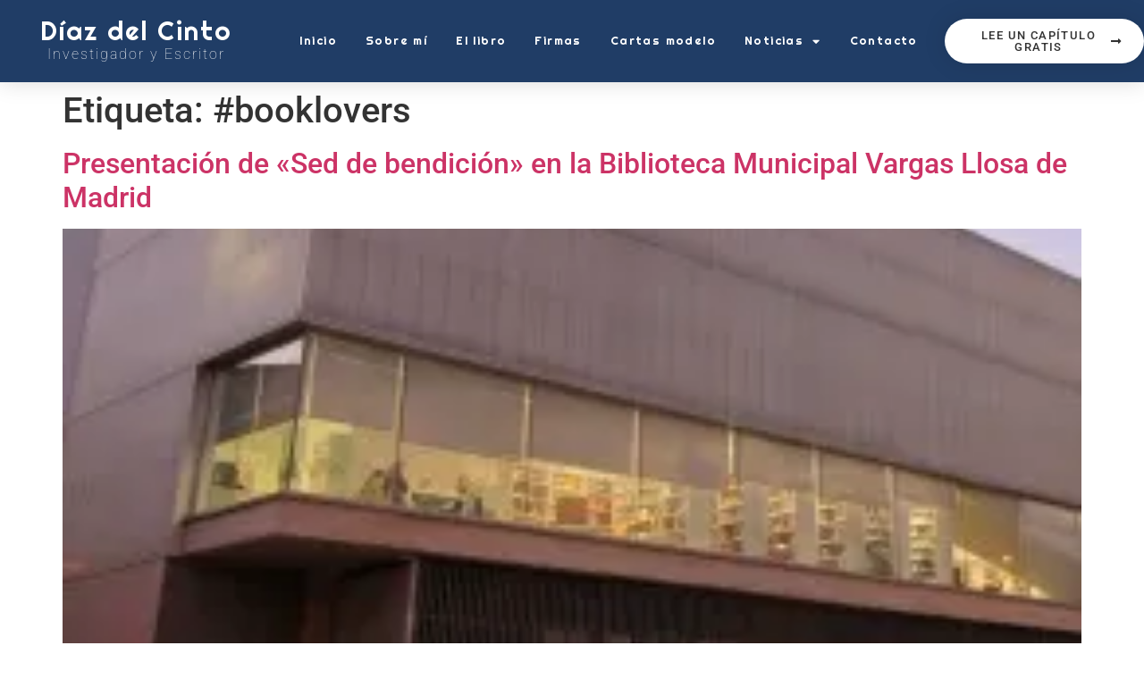

--- FILE ---
content_type: text/css
request_url: https://www.diazdelcinto.com/wp-content/themes/hello-elementor-child/ctc-style.css?ver=6.9
body_size: -38
content:
/*
CTC Separate Stylesheet
Updated: 2022-07-18 20:42:16
*/



--- FILE ---
content_type: text/css
request_url: https://www.diazdelcinto.com/wp-content/uploads/elementor/css/post-89.css?ver=1767815642
body_size: 1179
content:
.elementor-89 .elementor-element.elementor-element-14e26e9 > .elementor-container > .elementor-column > .elementor-widget-wrap{align-content:center;align-items:center;}.elementor-89 .elementor-element.elementor-element-14e26e9:not(.elementor-motion-effects-element-type-background), .elementor-89 .elementor-element.elementor-element-14e26e9 > .elementor-motion-effects-container > .elementor-motion-effects-layer{background-color:#203D66;}.elementor-89 .elementor-element.elementor-element-14e26e9 > .elementor-container{min-height:92px;}.elementor-89 .elementor-element.elementor-element-14e26e9{box-shadow:0px 0px 24px 0px rgba(0,0,0,0.15);transition:background 0.3s, border 0.3s, border-radius 0.3s, box-shadow 0.3s;padding:0px 50px 0px 50px;z-index:10000;}.elementor-89 .elementor-element.elementor-element-14e26e9 > .elementor-background-overlay{transition:background 0.3s, border-radius 0.3s, opacity 0.3s;}.elementor-89 .elementor-element.elementor-element-531b72e > .elementor-widget-wrap > .elementor-widget:not(.elementor-widget__width-auto):not(.elementor-widget__width-initial):not(:last-child):not(.elementor-absolute){margin-block-end:0px;}.elementor-89 .elementor-element.elementor-element-531b72e > .elementor-element-populated{transition:background 0.3s, border 0.3s, border-radius 0.3s, box-shadow 0.3s;}.elementor-89 .elementor-element.elementor-element-531b72e > .elementor-element-populated > .elementor-background-overlay{transition:background 0.3s, border-radius 0.3s, opacity 0.3s;}.elementor-widget-heading .elementor-heading-title{font-family:var( --e-global-typography-primary-font-family ), Sans-serif;font-weight:var( --e-global-typography-primary-font-weight );color:var( --e-global-color-primary );}.elementor-89 .elementor-element.elementor-element-4ca56e1{text-align:center;}.elementor-89 .elementor-element.elementor-element-4ca56e1 .elementor-heading-title{font-family:"Righteous", Sans-serif;font-size:2em;font-weight:100;letter-spacing:2px;color:#FFFFFF;}.elementor-89 .elementor-element.elementor-element-679186f > .elementor-widget-container{margin:0px 0px 0px 0px;padding:0% 0% 0% 0%;}.elementor-89 .elementor-element.elementor-element-679186f{text-align:center;}.elementor-89 .elementor-element.elementor-element-679186f .elementor-heading-title{font-size:1em;font-weight:100;letter-spacing:2px;color:#FFFFFF;}.elementor-89 .elementor-element.elementor-element-7e7d10a{z-index:10000;}.elementor-widget-nav-menu .elementor-nav-menu .elementor-item{font-family:var( --e-global-typography-primary-font-family ), Sans-serif;font-weight:var( --e-global-typography-primary-font-weight );}.elementor-widget-nav-menu .elementor-nav-menu--main .elementor-item{color:var( --e-global-color-text );fill:var( --e-global-color-text );}.elementor-widget-nav-menu .elementor-nav-menu--main .elementor-item:hover,
					.elementor-widget-nav-menu .elementor-nav-menu--main .elementor-item.elementor-item-active,
					.elementor-widget-nav-menu .elementor-nav-menu--main .elementor-item.highlighted,
					.elementor-widget-nav-menu .elementor-nav-menu--main .elementor-item:focus{color:var( --e-global-color-accent );fill:var( --e-global-color-accent );}.elementor-widget-nav-menu .elementor-nav-menu--main:not(.e--pointer-framed) .elementor-item:before,
					.elementor-widget-nav-menu .elementor-nav-menu--main:not(.e--pointer-framed) .elementor-item:after{background-color:var( --e-global-color-accent );}.elementor-widget-nav-menu .e--pointer-framed .elementor-item:before,
					.elementor-widget-nav-menu .e--pointer-framed .elementor-item:after{border-color:var( --e-global-color-accent );}.elementor-widget-nav-menu{--e-nav-menu-divider-color:var( --e-global-color-text );}.elementor-widget-nav-menu .elementor-nav-menu--dropdown .elementor-item, .elementor-widget-nav-menu .elementor-nav-menu--dropdown  .elementor-sub-item{font-family:var( --e-global-typography-accent-font-family ), Sans-serif;font-weight:var( --e-global-typography-accent-font-weight );}.elementor-89 .elementor-element.elementor-element-2b6aac6{z-index:10001;}.elementor-89 .elementor-element.elementor-element-2b6aac6 .elementor-menu-toggle{margin:0 auto;}.elementor-89 .elementor-element.elementor-element-2b6aac6 .elementor-nav-menu .elementor-item{font-family:"Righteous", Sans-serif;font-size:14px;font-weight:100;letter-spacing:1.4px;}.elementor-89 .elementor-element.elementor-element-2b6aac6 .elementor-nav-menu--main .elementor-item{color:#FFFFFF;fill:#FFFFFF;padding-left:18px;padding-right:18px;}.elementor-89 .elementor-element.elementor-element-2b6aac6 .elementor-nav-menu--main .elementor-item:hover,
					.elementor-89 .elementor-element.elementor-element-2b6aac6 .elementor-nav-menu--main .elementor-item.elementor-item-active,
					.elementor-89 .elementor-element.elementor-element-2b6aac6 .elementor-nav-menu--main .elementor-item.highlighted,
					.elementor-89 .elementor-element.elementor-element-2b6aac6 .elementor-nav-menu--main .elementor-item:focus{color:#FFFFFF;fill:#FFFFFF;}.elementor-89 .elementor-element.elementor-element-2b6aac6 .elementor-nav-menu--main:not(.e--pointer-framed) .elementor-item:before,
					.elementor-89 .elementor-element.elementor-element-2b6aac6 .elementor-nav-menu--main:not(.e--pointer-framed) .elementor-item:after{background-color:#FFFFFF;}.elementor-89 .elementor-element.elementor-element-2b6aac6 .e--pointer-framed .elementor-item:before,
					.elementor-89 .elementor-element.elementor-element-2b6aac6 .e--pointer-framed .elementor-item:after{border-color:#FFFFFF;}.elementor-89 .elementor-element.elementor-element-2b6aac6 .elementor-nav-menu--dropdown a, .elementor-89 .elementor-element.elementor-element-2b6aac6 .elementor-menu-toggle{color:#000000;fill:#000000;}.elementor-89 .elementor-element.elementor-element-2b6aac6 .elementor-nav-menu--dropdown{background-color:#F1F1F1;}.elementor-89 .elementor-element.elementor-element-2b6aac6 .elementor-nav-menu--dropdown a:hover,
					.elementor-89 .elementor-element.elementor-element-2b6aac6 .elementor-nav-menu--dropdown a:focus,
					.elementor-89 .elementor-element.elementor-element-2b6aac6 .elementor-nav-menu--dropdown a.elementor-item-active,
					.elementor-89 .elementor-element.elementor-element-2b6aac6 .elementor-nav-menu--dropdown a.highlighted,
					.elementor-89 .elementor-element.elementor-element-2b6aac6 .elementor-menu-toggle:hover,
					.elementor-89 .elementor-element.elementor-element-2b6aac6 .elementor-menu-toggle:focus{color:#000000;}.elementor-89 .elementor-element.elementor-element-2b6aac6 .elementor-nav-menu--dropdown a:hover,
					.elementor-89 .elementor-element.elementor-element-2b6aac6 .elementor-nav-menu--dropdown a:focus,
					.elementor-89 .elementor-element.elementor-element-2b6aac6 .elementor-nav-menu--dropdown a.elementor-item-active,
					.elementor-89 .elementor-element.elementor-element-2b6aac6 .elementor-nav-menu--dropdown a.highlighted{background-color:#FFFFFF;}.elementor-89 .elementor-element.elementor-element-2b6aac6 div.elementor-menu-toggle{color:#FFFFFF;}.elementor-89 .elementor-element.elementor-element-2b6aac6 div.elementor-menu-toggle svg{fill:#FFFFFF;}.elementor-widget-button .elementor-button{background-color:var( --e-global-color-accent );font-family:var( --e-global-typography-accent-font-family ), Sans-serif;font-weight:var( --e-global-typography-accent-font-weight );}.elementor-89 .elementor-element.elementor-element-5d4a8f3 .elementor-button{background-color:#FFFFFF;font-size:13px;text-transform:uppercase;letter-spacing:1.4px;fill:#323232;color:#323232;box-shadow:0px 0px 27px 0px rgba(0,0,0,0.12);border-radius:100px 100px 100px 100px;}.elementor-89 .elementor-element.elementor-element-5d4a8f3 .elementor-button-content-wrapper{flex-direction:row-reverse;}.elementor-theme-builder-content-area{height:400px;}.elementor-location-header:before, .elementor-location-footer:before{content:"";display:table;clear:both;}@media(min-width:768px){.elementor-89 .elementor-element.elementor-element-531b72e{width:23.781%;}.elementor-89 .elementor-element.elementor-element-7e7d10a{width:58.803%;}.elementor-89 .elementor-element.elementor-element-e9390b7{width:17.381%;}}@media(max-width:1024px) and (min-width:768px){.elementor-89 .elementor-element.elementor-element-531b72e{width:20%;}.elementor-89 .elementor-element.elementor-element-7e7d10a{width:52%;}.elementor-89 .elementor-element.elementor-element-e9390b7{width:27%;}}@media(max-width:1366px){.elementor-89 .elementor-element.elementor-element-14e26e9{margin-top:0px;margin-bottom:0px;padding:0px 0px 0px 0px;}.elementor-89 .elementor-element.elementor-element-4ca56e1 .elementor-heading-title{font-size:29px;}.elementor-89 .elementor-element.elementor-element-2b6aac6 .elementor-nav-menu .elementor-item{font-size:13px;}.elementor-89 .elementor-element.elementor-element-2b6aac6 .elementor-nav-menu--main .elementor-item{padding-left:16px;padding-right:16px;}}@media(max-width:1200px){.elementor-89 .elementor-element.elementor-element-2b6aac6 .elementor-nav-menu--main .elementor-item{padding-left:9px;padding-right:9px;}}@media(max-width:1024px){.elementor-89 .elementor-element.elementor-element-14e26e9{margin-top:0px;margin-bottom:0px;padding:0% 0% 0% 0%;}.elementor-89 .elementor-element.elementor-element-4ca56e1 > .elementor-widget-container{margin:0px 0px 0px 0px;padding:0px 0px 0px 0px;}.elementor-89 .elementor-element.elementor-element-4ca56e1 .elementor-heading-title{font-size:1.1em;}.elementor-89 .elementor-element.elementor-element-679186f .elementor-heading-title{font-size:1em;}}@media(max-width:767px){.elementor-89 .elementor-element.elementor-element-14e26e9{padding:20px 20px 20px 20px;}.elementor-89 .elementor-element.elementor-element-531b72e{width:100%;}.elementor-89 .elementor-element.elementor-element-531b72e > .elementor-element-populated{margin:0px 0px 0px 0px;--e-column-margin-right:0px;--e-column-margin-left:0px;}.elementor-89 .elementor-element.elementor-element-7e7d10a{width:100%;}.elementor-89 .elementor-element.elementor-element-7e7d10a > .elementor-element-populated{margin:0px 0px 0px 0px;--e-column-margin-right:0px;--e-column-margin-left:0px;}.elementor-89 .elementor-element.elementor-element-e9390b7{width:100%;}.elementor-89 .elementor-element.elementor-element-e9390b7 > .elementor-element-populated{margin:0px 0px 0px 0px;--e-column-margin-right:0px;--e-column-margin-left:0px;padding:0px 0px 0px 0px;}}

--- FILE ---
content_type: text/css
request_url: https://www.diazdelcinto.com/wp-content/uploads/elementor/css/post-62.css?ver=1767815643
body_size: 719
content:
.elementor-62 .elementor-element.elementor-element-5779efb > .elementor-container > .elementor-column > .elementor-widget-wrap{align-content:center;align-items:center;}.elementor-62 .elementor-element.elementor-element-5779efb:not(.elementor-motion-effects-element-type-background), .elementor-62 .elementor-element.elementor-element-5779efb > .elementor-motion-effects-container > .elementor-motion-effects-layer{background-color:#203D66;}.elementor-62 .elementor-element.elementor-element-5779efb{transition:background 0.3s, border 0.3s, border-radius 0.3s, box-shadow 0.3s;padding:30px 0px 30px 0px;}.elementor-62 .elementor-element.elementor-element-5779efb > .elementor-background-overlay{transition:background 0.3s, border-radius 0.3s, opacity 0.3s;}.elementor-62 .elementor-element.elementor-element-70893e0 > .elementor-container > .elementor-column > .elementor-widget-wrap{align-content:center;align-items:center;}.elementor-62 .elementor-element.elementor-element-70893e0{border-style:dotted;border-width:0px 0px 1px 0px;border-color:#9b9b9b;margin-top:0px;margin-bottom:30px;padding:0px 0px 30px 0px;}.elementor-62 .elementor-element.elementor-element-9c15003{--grid-template-columns:repeat(0, auto);--grid-column-gap:5px;--grid-row-gap:0px;}.elementor-62 .elementor-element.elementor-element-9c15003 .elementor-widget-container{text-align:center;}.elementor-62 .elementor-element.elementor-element-9c15003 .elementor-social-icon{background-color:#7B323200;}.elementor-62 .elementor-element.elementor-element-9c15003 .elementor-social-icon i{color:#FFFFFF;}.elementor-62 .elementor-element.elementor-element-9c15003 .elementor-social-icon svg{fill:#FFFFFF;}.elementor-widget-icon-list .elementor-icon-list-item:not(:last-child):after{border-color:var( --e-global-color-text );}.elementor-widget-icon-list .elementor-icon-list-icon i{color:var( --e-global-color-primary );}.elementor-widget-icon-list .elementor-icon-list-icon svg{fill:var( --e-global-color-primary );}.elementor-widget-icon-list .elementor-icon-list-item > .elementor-icon-list-text, .elementor-widget-icon-list .elementor-icon-list-item > a{font-family:var( --e-global-typography-text-font-family ), Sans-serif;font-weight:var( --e-global-typography-text-font-weight );}.elementor-widget-icon-list .elementor-icon-list-text{color:var( --e-global-color-secondary );}.elementor-62 .elementor-element.elementor-element-327058a .elementor-icon-list-icon i{color:#FFFFFF;transition:color 0.3s;}.elementor-62 .elementor-element.elementor-element-327058a .elementor-icon-list-icon svg{fill:#FFFFFF;transition:fill 0.3s;}.elementor-62 .elementor-element.elementor-element-327058a{--e-icon-list-icon-size:14px;--icon-vertical-offset:0px;}.elementor-62 .elementor-element.elementor-element-327058a .elementor-icon-list-item > .elementor-icon-list-text, .elementor-62 .elementor-element.elementor-element-327058a .elementor-icon-list-item > a{font-family:"Roboto", Sans-serif;font-weight:300;}.elementor-62 .elementor-element.elementor-element-327058a .elementor-icon-list-text{color:#FFFFFF;transition:color 0.3s;}.elementor-62 .elementor-element.elementor-element-b6a8c72 .elementor-icon-list-icon i{color:#FFFFFF;transition:color 0.3s;}.elementor-62 .elementor-element.elementor-element-b6a8c72 .elementor-icon-list-icon svg{fill:#FFFFFF;transition:fill 0.3s;}.elementor-62 .elementor-element.elementor-element-b6a8c72{--e-icon-list-icon-size:14px;--icon-vertical-offset:0px;}.elementor-62 .elementor-element.elementor-element-b6a8c72 .elementor-icon-list-item > .elementor-icon-list-text, .elementor-62 .elementor-element.elementor-element-b6a8c72 .elementor-icon-list-item > a{font-family:"Roboto", Sans-serif;font-weight:300;}.elementor-62 .elementor-element.elementor-element-b6a8c72 .elementor-icon-list-text{color:#FFFFFF;transition:color 0.3s;}.elementor-62 .elementor-element.elementor-element-888aee1 > .elementor-container > .elementor-column > .elementor-widget-wrap{align-content:center;align-items:center;}.elementor-widget-heading .elementor-heading-title{font-family:var( --e-global-typography-primary-font-family ), Sans-serif;font-weight:var( --e-global-typography-primary-font-weight );color:var( --e-global-color-primary );}.elementor-62 .elementor-element.elementor-element-a647b88{text-align:center;}.elementor-62 .elementor-element.elementor-element-a647b88 .elementor-heading-title{font-size:13px;font-weight:300;color:#FFFFFF;}.elementor-theme-builder-content-area{height:400px;}.elementor-location-header:before, .elementor-location-footer:before{content:"";display:table;clear:both;}@media(max-width:1024px) and (min-width:768px){.elementor-62 .elementor-element.elementor-element-23a97e9{width:100%;}}@media(max-width:1024px){.elementor-62 .elementor-element.elementor-element-5779efb{padding:30px 20px 30px 20px;}}@media(max-width:767px){.elementor-62 .elementor-element.elementor-element-5779efb{padding:25px 20px 25px 20px;}.elementor-62 .elementor-element.elementor-element-23a97e9{width:100%;}.elementor-62 .elementor-element.elementor-element-1278b08{width:100%;}.elementor-62 .elementor-element.elementor-element-a647b88{text-align:center;}.elementor-62 .elementor-element.elementor-element-a647b88 .elementor-heading-title{line-height:19px;}}

--- FILE ---
content_type: text/css
request_url: https://www.diazdelcinto.com/wp-content/uploads/elementor/css/post-28.css?ver=1767815643
body_size: 1742
content:
.elementor-28 .elementor-element.elementor-element-25bd135:not(.elementor-motion-effects-element-type-background), .elementor-28 .elementor-element.elementor-element-25bd135 > .elementor-motion-effects-container > .elementor-motion-effects-layer{background-color:rgba(0,0,0,0);}.elementor-28 .elementor-element.elementor-element-25bd135 > .elementor-container{min-height:450px;}.elementor-28 .elementor-element.elementor-element-25bd135{transition:background 0.3s, border 0.3s, border-radius 0.3s, box-shadow 0.3s;margin-top:0px;margin-bottom:0px;padding:0px 0px 0px 0px;}.elementor-28 .elementor-element.elementor-element-25bd135 > .elementor-background-overlay{transition:background 0.3s, border-radius 0.3s, opacity 0.3s;}.elementor-28 .elementor-element.elementor-element-7f7d7abb > .elementor-element-populated{transition:background 0.3s, border 0.3s, border-radius 0.3s, box-shadow 0.3s;}.elementor-28 .elementor-element.elementor-element-7f7d7abb > .elementor-element-populated > .elementor-background-overlay{transition:background 0.3s, border-radius 0.3s, opacity 0.3s;}.elementor-28 .elementor-element.elementor-element-50136cb2:not(.elementor-motion-effects-element-type-background), .elementor-28 .elementor-element.elementor-element-50136cb2 > .elementor-motion-effects-container > .elementor-motion-effects-layer{background-color:#131658;background-image:url("https://i0.wp.com/www.diazdelcinto.com/wp-content/uploads/2022/07/sefarad.jpg?fit=1920%2C1080&ssl=1");background-repeat:no-repeat;background-size:contain;}.elementor-28 .elementor-element.elementor-element-50136cb2 > .elementor-container{min-height:587px;}.elementor-28 .elementor-element.elementor-element-50136cb2{transition:background 0.3s, border 0.3s, border-radius 0.3s, box-shadow 0.3s;}.elementor-28 .elementor-element.elementor-element-50136cb2 > .elementor-background-overlay{transition:background 0.3s, border-radius 0.3s, opacity 0.3s;}.elementor-bc-flex-widget .elementor-28 .elementor-element.elementor-element-76a70dcf.elementor-column .elementor-widget-wrap{align-items:flex-start;}.elementor-28 .elementor-element.elementor-element-76a70dcf.elementor-column.elementor-element[data-element_type="column"] > .elementor-widget-wrap.elementor-element-populated{align-content:flex-start;align-items:flex-start;}.elementor-28 .elementor-element.elementor-element-76a70dcf > .elementor-element-populated{margin:0% 0% 0% 0%;--e-column-margin-right:0%;--e-column-margin-left:0%;padding:0% 0% 0% 0%;}.elementor-28 .elementor-element.elementor-element-1c33184d > .elementor-container{min-height:451px;}.elementor-28 .elementor-element.elementor-element-1c33184d{margin-top:-506px;margin-bottom:0px;padding:0px 0px 0px 76px;z-index:5;}.elementor-28 .elementor-element.elementor-element-6be6cb76:not(.elementor-motion-effects-element-type-background) > .elementor-widget-wrap, .elementor-28 .elementor-element.elementor-element-6be6cb76 > .elementor-widget-wrap > .elementor-motion-effects-container > .elementor-motion-effects-layer{background-color:transparent;background-image:linear-gradient(180deg, #203D66 0%, #000000 100%);}.elementor-28 .elementor-element.elementor-element-6be6cb76 > .elementor-element-populated{box-shadow:4px 9px 34px 0px rgba(0,0,0,0.38);transition:background 0.3s, border 0.3s, border-radius 0.3s, box-shadow 0.3s;margin:0px 7px 0px 14px;--e-column-margin-right:7px;--e-column-margin-left:14px;padding:16px 16px 65px 24px;}.elementor-28 .elementor-element.elementor-element-6be6cb76 > .elementor-element-populated > .elementor-background-overlay{transition:background 0.3s, border-radius 0.3s, opacity 0.3s;}.elementor-widget-heading .elementor-heading-title{font-family:var( --e-global-typography-primary-font-family ), Sans-serif;font-weight:var( --e-global-typography-primary-font-weight );color:var( --e-global-color-primary );}.elementor-28 .elementor-element.elementor-element-1a708960 > .elementor-widget-container{margin:0% 0% 3% 0%;}.elementor-28 .elementor-element.elementor-element-1a708960{text-align:center;}.elementor-28 .elementor-element.elementor-element-1a708960 .elementor-heading-title{font-family:"Antonio Bold", Sans-serif;font-size:3.4em;font-weight:300;letter-spacing:2px;color:#FFFFFF;}.elementor-28 .elementor-element.elementor-element-1082c06c > .elementor-widget-container{margin:0px 0px 0px 0px;}.elementor-28 .elementor-element.elementor-element-1082c06c{text-align:justify;}.elementor-28 .elementor-element.elementor-element-1082c06c .elementor-heading-title{font-size:17px;font-weight:300;line-height:1.6em;color:#ffffff;}.elementor-widget-form .elementor-field-group > label, .elementor-widget-form .elementor-field-subgroup label{color:var( --e-global-color-text );}.elementor-widget-form .elementor-field-group > label{font-family:var( --e-global-typography-text-font-family ), Sans-serif;font-weight:var( --e-global-typography-text-font-weight );}.elementor-widget-form .elementor-field-type-html{color:var( --e-global-color-text );font-family:var( --e-global-typography-text-font-family ), Sans-serif;font-weight:var( --e-global-typography-text-font-weight );}.elementor-widget-form .elementor-field-group .elementor-field{color:var( --e-global-color-text );}.elementor-widget-form .elementor-field-group .elementor-field, .elementor-widget-form .elementor-field-subgroup label{font-family:var( --e-global-typography-text-font-family ), Sans-serif;font-weight:var( --e-global-typography-text-font-weight );}.elementor-widget-form .elementor-button{font-family:var( --e-global-typography-accent-font-family ), Sans-serif;font-weight:var( --e-global-typography-accent-font-weight );}.elementor-widget-form .e-form__buttons__wrapper__button-next{background-color:var( --e-global-color-accent );}.elementor-widget-form .elementor-button[type="submit"]{background-color:var( --e-global-color-accent );}.elementor-widget-form .e-form__buttons__wrapper__button-previous{background-color:var( --e-global-color-accent );}.elementor-widget-form .elementor-message{font-family:var( --e-global-typography-text-font-family ), Sans-serif;font-weight:var( --e-global-typography-text-font-weight );}.elementor-widget-form .e-form__indicators__indicator, .elementor-widget-form .e-form__indicators__indicator__label{font-family:var( --e-global-typography-accent-font-family ), Sans-serif;font-weight:var( --e-global-typography-accent-font-weight );}.elementor-widget-form{--e-form-steps-indicator-inactive-primary-color:var( --e-global-color-text );--e-form-steps-indicator-active-primary-color:var( --e-global-color-accent );--e-form-steps-indicator-completed-primary-color:var( --e-global-color-accent );--e-form-steps-indicator-progress-color:var( --e-global-color-accent );--e-form-steps-indicator-progress-background-color:var( --e-global-color-text );--e-form-steps-indicator-progress-meter-color:var( --e-global-color-text );}.elementor-widget-form .e-form__indicators__indicator__progress__meter{font-family:var( --e-global-typography-accent-font-family ), Sans-serif;font-weight:var( --e-global-typography-accent-font-weight );}.elementor-28 .elementor-element.elementor-element-13bb48fc > .elementor-widget-container{margin:0px 0px 0px 0px;padding:0px 0px 0px 0px;}.elementor-28 .elementor-element.elementor-element-13bb48fc .elementor-field-group{padding-right:calc( 10px/2 );padding-left:calc( 10px/2 );margin-bottom:10px;}.elementor-28 .elementor-element.elementor-element-13bb48fc .elementor-form-fields-wrapper{margin-left:calc( -10px/2 );margin-right:calc( -10px/2 );margin-bottom:-10px;}.elementor-28 .elementor-element.elementor-element-13bb48fc .elementor-field-group.recaptcha_v3-bottomleft, .elementor-28 .elementor-element.elementor-element-13bb48fc .elementor-field-group.recaptcha_v3-bottomright{margin-bottom:0;}body.rtl .elementor-28 .elementor-element.elementor-element-13bb48fc .elementor-labels-inline .elementor-field-group > label{padding-left:0px;}body:not(.rtl) .elementor-28 .elementor-element.elementor-element-13bb48fc .elementor-labels-inline .elementor-field-group > label{padding-right:0px;}body .elementor-28 .elementor-element.elementor-element-13bb48fc .elementor-labels-above .elementor-field-group > label{padding-bottom:0px;}.elementor-28 .elementor-element.elementor-element-13bb48fc .elementor-field-group > label, .elementor-28 .elementor-element.elementor-element-13bb48fc .elementor-field-subgroup label{color:#FFFFFF;}.elementor-28 .elementor-element.elementor-element-13bb48fc .elementor-field-type-html{padding-bottom:0px;color:#FFFFFF;}.elementor-28 .elementor-element.elementor-element-13bb48fc .elementor-field-group .elementor-field{color:#0F0E0E;}.elementor-28 .elementor-element.elementor-element-13bb48fc .elementor-field-group .elementor-field, .elementor-28 .elementor-element.elementor-element-13bb48fc .elementor-field-subgroup label{font-size:14px;}.elementor-28 .elementor-element.elementor-element-13bb48fc .elementor-field-group .elementor-field:not(.elementor-select-wrapper){background-color:#FFFFFF;border-color:#ffffff;border-width:0px 0px 1px 0px;border-radius:0px 0px 0px 0px;}.elementor-28 .elementor-element.elementor-element-13bb48fc .elementor-field-group .elementor-select-wrapper select{background-color:#FFFFFF;border-color:#ffffff;border-width:0px 0px 1px 0px;border-radius:0px 0px 0px 0px;}.elementor-28 .elementor-element.elementor-element-13bb48fc .elementor-field-group .elementor-select-wrapper::before{color:#ffffff;}.elementor-28 .elementor-element.elementor-element-13bb48fc .elementor-button{font-size:15px;font-weight:normal;text-transform:uppercase;border-radius:0px 0px 0px 0px;}.elementor-28 .elementor-element.elementor-element-13bb48fc .e-form__buttons__wrapper__button-next{background-color:#FFFFFF;color:#203D66;}.elementor-28 .elementor-element.elementor-element-13bb48fc .elementor-button[type="submit"]{background-color:#FFFFFF;color:#203D66;}.elementor-28 .elementor-element.elementor-element-13bb48fc .elementor-button[type="submit"] svg *{fill:#203D66;}.elementor-28 .elementor-element.elementor-element-13bb48fc .e-form__buttons__wrapper__button-previous{color:#ffffff;}.elementor-28 .elementor-element.elementor-element-13bb48fc .e-form__buttons__wrapper__button-next:hover{color:#ffffff;}.elementor-28 .elementor-element.elementor-element-13bb48fc .elementor-button[type="submit"]:hover{color:#ffffff;}.elementor-28 .elementor-element.elementor-element-13bb48fc .elementor-button[type="submit"]:hover svg *{fill:#ffffff;}.elementor-28 .elementor-element.elementor-element-13bb48fc .e-form__buttons__wrapper__button-previous:hover{color:#ffffff;}.elementor-28 .elementor-element.elementor-element-13bb48fc{--e-form-steps-indicators-spacing:20px;--e-form-steps-indicator-padding:30px;--e-form-steps-indicator-inactive-secondary-color:#ffffff;--e-form-steps-indicator-active-secondary-color:#ffffff;--e-form-steps-indicator-completed-secondary-color:#ffffff;--e-form-steps-divider-width:1px;--e-form-steps-divider-gap:10px;}#elementor-popup-modal-28 .dialog-widget-content{background-color:rgba(0,0,0,0);}#elementor-popup-modal-28{background-color:rgba(0,0,0,0.67);justify-content:center;align-items:center;pointer-events:all;}#elementor-popup-modal-28 .dialog-message{width:900px;height:630px;align-items:flex-start;}#elementor-popup-modal-28 .dialog-close-button{display:flex;top:5.3%;font-size:25px;}body:not(.rtl) #elementor-popup-modal-28 .dialog-close-button{right:2.5%;}body.rtl #elementor-popup-modal-28 .dialog-close-button{left:2.5%;}#elementor-popup-modal-28 .dialog-close-button i{color:#ffffff;}#elementor-popup-modal-28 .dialog-close-button svg{fill:#ffffff;}@media(max-width:1366px){.elementor-28 .elementor-element.elementor-element-1a708960 .elementor-heading-title{font-size:21px;}}@media(min-width:768px){.elementor-28 .elementor-element.elementor-element-12bd3b5e{width:45.639%;}.elementor-28 .elementor-element.elementor-element-6be6cb76{width:54.361%;}}@media(max-width:880px) and (min-width:768px){.elementor-28 .elementor-element.elementor-element-12bd3b5e{width:47%;}}@media(max-width:1024px){.elementor-28 .elementor-element.elementor-element-50136cb2:not(.elementor-motion-effects-element-type-background), .elementor-28 .elementor-element.elementor-element-50136cb2 > .elementor-motion-effects-container > .elementor-motion-effects-layer{background-position:center center;}}@media(max-width:880px){.elementor-28 .elementor-element.elementor-element-25bd135 > .elementor-container{max-width:706px;}}@media(max-width:767px){.elementor-28 .elementor-element.elementor-element-25bd135{margin-top:0px;margin-bottom:0px;}.elementor-28 .elementor-element.elementor-element-7f7d7abb > .elementor-element-populated{margin:0px 0px 0px 0px;--e-column-margin-right:0px;--e-column-margin-left:0px;padding:0px 0px 0px 0px;}.elementor-28 .elementor-element.elementor-element-50136cb2:not(.elementor-motion-effects-element-type-background), .elementor-28 .elementor-element.elementor-element-50136cb2 > .elementor-motion-effects-container > .elementor-motion-effects-layer{background-position:center left;}.elementor-28 .elementor-element.elementor-element-50136cb2{margin-top:0px;margin-bottom:0px;}.elementor-28 .elementor-element.elementor-element-1c33184d{padding:0px 30px 0px 30px;}.elementor-28 .elementor-element.elementor-element-6be6cb76 > .elementor-element-populated{margin:14px 0px 0px 0px;--e-column-margin-right:0px;--e-column-margin-left:0px;padding:50px 15px 50px 15px;}#elementor-popup-modal-28 .dialog-message{height:635px;}#elementor-popup-modal-28 .dialog-close-button{top:13px;}#elementor-popup-modal-28 .dialog-widget-content{margin:-3px 0px 0px 0px;}}/* Start custom CSS for form, class: .elementor-element-13bb48fc */.grecaptcha-badge { 
    visibility: hidden;
}/* End custom CSS */